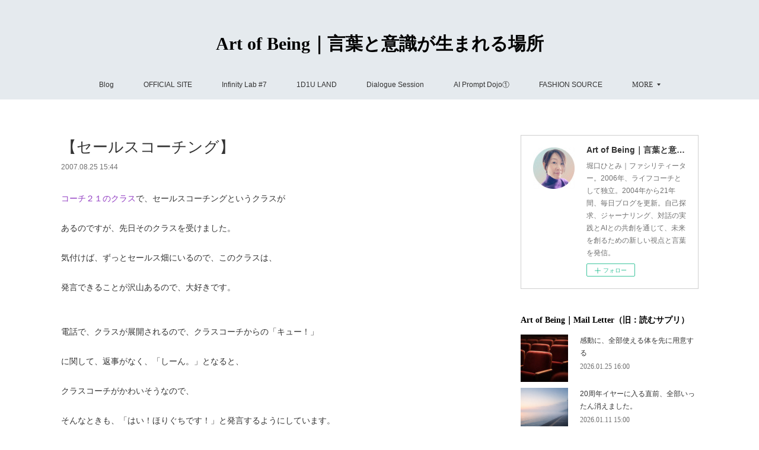

--- FILE ---
content_type: text/html; charset=utf-8
request_url: https://www.1d1u.life/posts/3934234
body_size: 12726
content:
<!doctype html>

            <html lang="ja" data-reactroot=""><head><meta charSet="UTF-8"/><meta http-equiv="X-UA-Compatible" content="IE=edge"/><meta name="viewport" content="width=device-width,user-scalable=no,initial-scale=1.0,minimum-scale=1.0,maximum-scale=1.0"/><title data-react-helmet="true">【セールスコーチング】 | Art of Being｜言葉と意識が生まれる場所</title><link data-react-helmet="true" rel="canonical" href="https://www.1d1u.life/posts/3934234/"/><meta name="description" content="コーチ２１のクラスで、セールスコーチングというクラスがあるのですが、先日そのクラスを受けました。気付けば、ずっとセールス畑にいるので、このクラスは、発言できることが沢山あるので、大好きです。電話で、ク"/><meta name="google-site-verification" content="gDxDoGXcpAQ3h2gleOpzkQpeStTfspfkQhTNkQ4ZWT8"/><meta property="fb:app_id" content="522776621188656"/><meta property="og:url" content="https://www.1d1u.life/posts/3934234"/><meta property="og:type" content="article"/><meta property="og:title" content="【セールスコーチング】"/><meta property="og:description" content="コーチ２１のクラスで、セールスコーチングというクラスがあるのですが、先日そのクラスを受けました。気付けば、ずっとセールス畑にいるので、このクラスは、発言できることが沢山あるので、大好きです。電話で、ク"/><meta property="og:image" content="https://cdn.amebaowndme.com/madrid-prd/madrid-web/images/sites/446469/4a90580240f9a92d7f4a5c037894faf0_afd2603ee94442b8889e3643c5716cf4.jpg"/><meta property="og:site_name" content="Art of Being｜言葉と意識が生まれる場所"/><meta property="og:locale" content="ja_JP"/><meta name="twitter:card" content="summary"/><meta name="twitter:site" content="@amebaownd"/><meta name="twitter:creator" content="@horiguchihitomi"/><meta name="twitter:title" content="【セールスコーチング】 | Art of Being｜言葉と意識が生まれる場所"/><meta name="twitter:description" content="コーチ２１のクラスで、セールスコーチングというクラスがあるのですが、先日そのクラスを受けました。気付けば、ずっとセールス畑にいるので、このクラスは、発言できることが沢山あるので、大好きです。電話で、ク"/><meta name="twitter:image" content="https://cdn.amebaowndme.com/madrid-prd/madrid-web/images/sites/446469/add3eac84c9cac3bf3db58ce9bddf4ff_d6c95e8174941e8d014773ac87f76070.jpg"/><meta name="twitter:app:id:iphone" content="911640835"/><meta name="twitter:app:url:iphone" content="amebaownd://public/sites/446469/posts/3934234"/><meta name="twitter:app:id:googleplay" content="jp.co.cyberagent.madrid"/><meta name="twitter:app:url:googleplay" content="amebaownd://public/sites/446469/posts/3934234"/><meta name="twitter:app:country" content="US"/><link rel="amphtml" href="https://amp.amebaownd.com/posts/3934234"/><link rel="alternate" type="application/rss+xml" title="Art of Being｜言葉と意識が生まれる場所" href="https://www.1d1u.life/rss.xml"/><link rel="alternate" type="application/atom+xml" title="Art of Being｜言葉と意識が生まれる場所" href="https://www.1d1u.life/atom.xml"/><link rel="sitemap" type="application/xml" title="Sitemap" href="/sitemap.xml"/><link href="https://static.amebaowndme.com/madrid-frontend/css/user.min-a66be375c.css" rel="stylesheet" type="text/css"/><link href="https://static.amebaowndme.com/madrid-frontend/css/vanilla/index.min-a66be375c.css" rel="stylesheet" type="text/css"/><link rel="icon" href="https://cdn.amebaowndme.com/madrid-prd/madrid-web/images/sites/446469/0150967d775bf7591ee42708b8cf958c_4992b038aec8c29412b7fb468af3caf8.png?width=32&amp;height=32"/><link rel="apple-touch-icon" href="https://cdn.amebaowndme.com/madrid-prd/madrid-web/images/sites/446469/0150967d775bf7591ee42708b8cf958c_4992b038aec8c29412b7fb468af3caf8.png?width=180&amp;height=180"/><style id="site-colors" charSet="UTF-8">.u-nav-clr {
  color: #333333;
}
.u-nav-bdr-clr {
  border-color: #333333;
}
.u-nav-bg-clr {
  background-color: #e5eaee;
}
.u-nav-bg-bdr-clr {
  border-color: #e5eaee;
}
.u-site-clr {
  color: #000000;
}
.u-base-bg-clr {
  background-color: #ffffff;
}
.u-btn-clr {
  color: #82871e;
}
.u-btn-clr:hover,
.u-btn-clr--active {
  color: rgba(130,135,30, 0.7);
}
.u-btn-clr--disabled,
.u-btn-clr:disabled {
  color: rgba(130,135,30, 0.5);
}
.u-btn-bdr-clr {
  border-color: #95a147;
}
.u-btn-bdr-clr:hover,
.u-btn-bdr-clr--active {
  border-color: rgba(149,161,71, 0.7);
}
.u-btn-bdr-clr--disabled,
.u-btn-bdr-clr:disabled {
  border-color: rgba(149,161,71, 0.5);
}
.u-btn-bg-clr {
  background-color: #95a147;
}
.u-btn-bg-clr:hover,
.u-btn-bg-clr--active {
  background-color: rgba(149,161,71, 0.7);
}
.u-btn-bg-clr--disabled,
.u-btn-bg-clr:disabled {
  background-color: rgba(149,161,71, 0.5);
}
.u-txt-clr {
  color: #333333;
}
.u-txt-clr--lv1 {
  color: rgba(51,51,51, 0.7);
}
.u-txt-clr--lv2 {
  color: rgba(51,51,51, 0.5);
}
.u-txt-clr--lv3 {
  color: rgba(51,51,51, 0.3);
}
.u-txt-bg-clr {
  background-color: #eaeaea;
}
.u-lnk-clr,
.u-clr-area a {
  color: #903ac2;
}
.u-lnk-clr:visited,
.u-clr-area a:visited {
  color: rgba(144,58,194, 0.7);
}
.u-lnk-clr:hover,
.u-clr-area a:hover {
  color: rgba(144,58,194, 0.5);
}
.u-ttl-blk-clr {
  color: #000000;
}
.u-ttl-blk-bdr-clr {
  border-color: #000000;
}
.u-ttl-blk-bdr-clr--lv1 {
  border-color: #cccccc;
}
.u-bdr-clr {
  border-color: #cfcfcf;
}
.u-acnt-bdr-clr {
  border-color: #333333;
}
.u-acnt-bg-clr {
  background-color: #333333;
}
body {
  background-color: #ffffff;
}
blockquote {
  color: rgba(51,51,51, 0.7);
  border-left-color: #cfcfcf;
};</style><style id="user-css" charSet="UTF-8">;</style><style media="screen and (max-width: 800px)" id="user-sp-css" charSet="UTF-8">;</style><script>
              (function(i,s,o,g,r,a,m){i['GoogleAnalyticsObject']=r;i[r]=i[r]||function(){
              (i[r].q=i[r].q||[]).push(arguments)},i[r].l=1*new Date();a=s.createElement(o),
              m=s.getElementsByTagName(o)[0];a.async=1;a.src=g;m.parentNode.insertBefore(a,m)
              })(window,document,'script','//www.google-analytics.com/analytics.js','ga');
            </script></head><body id="mdrd-a66be375c" class="u-txt-clr u-base-bg-clr theme-vanilla plan-premium hide-owndbar "><noscript><iframe src="//www.googletagmanager.com/ns.html?id=GTM-PXK9MM" height="0" width="0" style="display:none;visibility:hidden"></iframe></noscript><script>
            (function(w,d,s,l,i){w[l]=w[l]||[];w[l].push({'gtm.start':
            new Date().getTime(),event:'gtm.js'});var f=d.getElementsByTagName(s)[0],
            j=d.createElement(s),dl=l!='dataLayer'?'&l='+l:'';j.async=true;j.src=
            '//www.googletagmanager.com/gtm.js?id='+i+dl;f.parentNode.insertBefore(j,f);
            })(window,document, 'script', 'dataLayer', 'GTM-PXK9MM');
            </script><div id="content"><div class="page " data-reactroot=""><div class="page__outer"><div class="page__inner u-base-bg-clr"><header class="page__header header u-nav-bg-clr u-nav-bdr-clr"><div class="header__inner"><div class="header__site-info site-info"><div class="site-info__logo"><div><img alt=""/></div></div><p class="site-info__name"><a href="/" class="u-site-clr u-font">Art of Being｜言葉と意識が生まれる場所</a></p><p class="site-info__description u-txt-clr u-txt-clr--lv">堀口ひとみ｜ファシリティーター。2006年、ライフコーチとして独立。2004年から21年間、毎日ブログを更新。自己探求、ジャーナリング、対話の実践とAIとの共創を通じて、未来を創るための新しい視点と言葉を発信。</p></div><nav role="navigation" class="header__nav global-nav js-nav-overflow-criterion is-invisible"><ul class="global-nav__list u-nav-bg-clr u-nav-bdr-clr "><li class="global-nav__item u-nav-bdr-clr js-nav-item " data-item-title="Blog" data-item-page-id="1734816" data-item-url-path="./"><a target="" class="u-nav-clr u-acnt-bdr-clr" href="/">Blog</a></li><li class="global-nav__item u-nav-bdr-clr js-nav-item " data-item-title="OFFICIAL SITE" data-item-page-id="0" data-item-url-path="http://www.pearl-plus.com/"><a href="http://www.pearl-plus.com/" target="_blank" class="u-nav-clr u-acnt-bdr-clr">OFFICIAL SITE</a></li><li class="global-nav__item u-nav-bdr-clr js-nav-item " data-item-title="Infinity Lab #7" data-item-page-id="9432599" data-item-url-path="./pages/9432599/page_202512091823"><a target="" class="u-nav-clr u-acnt-bdr-clr" href="/pages/9432599/page_202512091823">Infinity Lab #7</a></li><li class="global-nav__item u-nav-bdr-clr js-nav-item " data-item-title="1D1U LAND" data-item-page-id="9447011" data-item-url-path="./pages/9447011/page_202512142328"><a target="" class="u-nav-clr u-acnt-bdr-clr" href="/pages/9447011/page_202512142328">1D1U LAND</a></li><li class="global-nav__item u-nav-bdr-clr js-nav-item " data-item-title="Dialogue Session" data-item-page-id="9436866" data-item-url-path="./pages/9436866/page_202512111012"><a target="" class="u-nav-clr u-acnt-bdr-clr" href="/pages/9436866/page_202512111012">Dialogue Session</a></li><li class="global-nav__item u-nav-bdr-clr js-nav-item " data-item-title="AI Prompt Dojo①" data-item-page-id="0" data-item-url-path="https://www.pearl-plus.com/pages/9326592/page_202510231156"><a href="https://www.pearl-plus.com/pages/9326592/page_202510231156" target="_blank" class="u-nav-clr u-acnt-bdr-clr">AI Prompt Dojo①</a></li><li class="global-nav__item u-nav-bdr-clr js-nav-item " data-item-title="FASHION SOURCE" data-item-page-id="0" data-item-url-path="https://fashion-source.themedia.jp/"><a href="https://fashion-source.themedia.jp/" target="_blank" class="u-nav-clr u-acnt-bdr-clr">FASHION SOURCE</a></li><li class="global-nav__item u-nav-bdr-clr js-nav-item " data-item-title="PROFILE" data-item-page-id="0" data-item-url-path="https://www.pearl-plus.com/pages/2569882/static"><a href="https://www.pearl-plus.com/pages/2569882/static" target="_blank" class="u-nav-clr u-acnt-bdr-clr">PROFILE</a></li><li class="global-nav__item u-nav-bdr-clr js-nav-item " data-item-title="Art-T &amp; Things 👕" data-item-page-id="0" data-item-url-path="https://www.etsy.com/jp/shop/ArtTandThings"><a href="https://www.etsy.com/jp/shop/ArtTandThings" target="_blank" class="u-nav-clr u-acnt-bdr-clr">Art-T &amp; Things 👕</a></li><li class="global-nav__item u-nav-bdr-clr js-nav-item " data-item-title="📩" data-item-page-id="0" data-item-url-path="https://www.mshonin.com/form/?id=160176584"><a href="https://www.mshonin.com/form/?id=160176584" target="" class="u-nav-clr u-acnt-bdr-clr">📩</a></li></ul></nav><div class="header__icon header-icon"><span class="header-icon__item u-nav-bdr-clr"></span><span class="header-icon__item u-nav-bdr-clr"></span></div></div></header><div class="page__container page-container"><div class="page-container-inner"><div class="page-container__main"><div class="page__main--outer"><div role="main" class="page__main page__main--blog-detail"><div class="section"><div class="blog-article-outer"><article class="blog-article"><div class="blog-article__inner"><div class="blog-article__header"><div class="blog-article__title blog-title"><h1 class="blog-title__text u-txt-clr">【セールスコーチング】</h1></div><time class="blog-article__date u-txt-clr u-txt-clr--lv1" dateTime="2007-08-25T15:44:37Z">2007.08.25 15:44</time></div><div class="blog-article__content"><div class="blog-article__body blog-body"><div class="blog-body__item"><div class="blog-body__text u-txt-clr u-clr-area" data-block-type="text"><div><a class="u-lnk-clr u-txt-clr--lv1 u-bdr-clr" href="http://www.coach.co.jp/index.html">コーチ２１のクラス</a>で、セールスコーチングというクラスが<br><br>あるのですが、先日そのクラスを受けました。<br><br>気付けば、ずっとセールス畑にいるので、このクラスは、<br><br>発言できることが沢山あるので、大好きです。<br><br><br>電話で、クラスが展開されるので、クラスコーチからの「キュー！」<br><br>に関して、返事がなく、「しーん。」となると、<br><br>クラスコーチがかわいそうなので、<br><br>そんなときも、「はい！ほりぐちです！」と発言するようにしています。<br><br><br>電話でのクラスは、傾聴する。ということにとても注意を<br><br>払うので、それだけでも勉強になるんですよ。<br><br><br>そして、クラスでは、人の発言に関して、どう思ったか？<br><br>という質問がくるので、いつも感じたことを発表しなくてはならない<br><br>という状況が、段々慣れてきて、常に意見が言えるようにも<br><br>なってくるんですよ。<br><br><br><br>そのクラスで、そうだな！と思ったことがあったのですが、<br><br>それは、「売って来い！」といわれている人たちほど、<br><br>売れていないという話でした。なるほどね、と思いました。<br><br><br>私が、発行しているカリスマ販売員メールセミナーがあるのですが、<br><br>その第１話は、「目標を立てなくても、売れてしまう方法。」<br><br>という話を書いています。<br><br>そのなかに、私のセールスをするときの視点が書いてあるので、<br><br>読みたい方は、こちらからご登録できます⇒　<a class="u-lnk-clr u-txt-clr--lv1 u-bdr-clr" href="http://apparel-mgr.com">アパレルＨＰ</a><br><br>ちょっと、その話とは、また別なのですが、<br><br>私自身、アパレル時代、セールスを上げていこうと考えて、<br><br>一番何をしたかというと・・・・<br><br><br><br>『肩の力を抜いた。』　デス。<br><br><br>いつも、考えていました。<br><br><br>どうやって、肩の力を抜くのか？<br><br><br>そのことについては、また次回に。<br><br><br>今日は、この質問はいかがでしょうか？<br><br>過去１０年間で、他人、人生に対するあなたの態度は、<br>どのように、変化しましたか？</div></div></div></div></div><div class="blog-article__footer"><div class="reblog-btn-outer"><div class="reblog-btn-body"><button class="reblog-btn"><span class="reblog-btn__inner"><span class="icon icon--reblog2"></span></span></button></div></div></div></div><div class="complementary-outer complementary-outer--slot2"><div class="complementary complementary--shareButton "><div class="block-type--shareButton"><div class="share share--circle share--circle-3"><button class="share__btn--facebook share__btn share__btn--circle"><span aria-hidden="true" class="icon--facebook icon"></span></button><button class="share__btn--twitter share__btn share__btn--circle"><span aria-hidden="true" class="icon--twitter icon"></span></button></div></div></div></div><div class="blog-article__comment"><div class="comment-list js-comment-list"><div><p class="comment-count u-txt-clr u-txt-clr--lv2"><span>0</span>コメント</p><ul><li class="comment-list__item comment-item js-comment-form"><div class="comment-item__body"><form class="comment-item__form u-bdr-clr "><div class="comment-item__form-head"><textarea type="text" id="post-comment" maxLength="1100" placeholder="コメントする..." class="comment-item__input"></textarea></div><div class="comment-item__form-foot"><p class="comment-item__count-outer"><span class="comment-item__count ">1000</span> / 1000</p><button type="submit" disabled="" class="comment-item__submit">投稿</button></div></form></div></li></ul></div></div></div><div class="complementary-outer complementary-outer--slot3"><div class="complementary complementary--postPrevNext "><div class="block-type--postPrevNext"><div class="pager pager--type1"><ul class="pager__list"><li class="pager__item pager__item--prev "><a class="pager__item-inner u-bdr-clr" href="/posts/3934235"><time class="pager__date u-txt-clr" dateTime="2007-08-27T13:59:51Z">2007.08.27 13:59</time><div><span class="pager__description u-txt-clr">【どこまでも前向き。】</span></div><span aria-hidden="true" class="pager__icon icon icon--disclosure-l4  u-txt-clr"></span></a></li><li class="pager__item pager__item--next "><a class="pager__item-inner u-bdr-clr" href="/posts/3934233"><time class="pager__date u-txt-clr" dateTime="2007-08-24T17:46:55Z">2007.08.24 17:46</time><div><span class="pager__description u-txt-clr">【親に出来ること。】</span></div><span aria-hidden="true" class="pager__icon icon icon--disclosure-r4  u-txt-clr"></span></a></li></ul></div></div></div><div class="complementary complementary--relatedPosts "><div class="block-type--relatedPosts"></div></div></div><div class="pswp" tabindex="-1" role="dialog" aria-hidden="true"><div class="pswp__bg"></div><div class="pswp__scroll-wrap"><div class="pswp__container"><div class="pswp__item"></div><div class="pswp__item"></div><div class="pswp__item"></div></div><div class="pswp__ui pswp__ui--hidden"><div class="pswp__top-bar"><div class="pswp__counter"></div><button class="pswp__button pswp__button--close" title="Close (Esc)"></button><button class="pswp__button pswp__button--share" title="Share"></button><button class="pswp__button pswp__button--fs" title="Toggle fullscreen"></button><button class="pswp__button pswp__button--zoom" title="Zoom in/out"></button><div class="pswp__preloader"><div class="pswp__preloader__icn"><div class="pswp__preloader__cut"><div class="pswp__preloader__donut"></div></div></div></div></div><div class="pswp__share-modal pswp__share-modal--hidden pswp__single-tap"><div class="pswp__share-tooltip"></div></div><div class="pswp__button pswp__button--close pswp__close"><span class="pswp__close__item pswp__close"></span><span class="pswp__close__item pswp__close"></span></div><div class="pswp__bottom-bar"><button class="pswp__button pswp__button--arrow--left js-lightbox-arrow" title="Previous (arrow left)"></button><button class="pswp__button pswp__button--arrow--right js-lightbox-arrow" title="Next (arrow right)"></button></div><div class=""><div class="pswp__caption"><div class="pswp__caption"></div><div class="pswp__caption__link"><a class="js-link"></a></div></div></div></div></div></div></article></div></div></div></div></div><aside class="page-container__side page-container__side--east"><div class="complementary-outer complementary-outer--slot11"><div class="complementary complementary--siteFollow complementary--sidebar"><div class="block-type--siteFollow"><div class="site-follow u-bdr-clr"><div class="site-follow__img"><div><img alt=""/></div></div><div class="site-follow__body"><p class="site-follow__title u-txt-clr"><span class="site-follow__title-inner ">Art of Being｜言葉と意識が生まれる場所</span></p><p class="site-follow__text u-txt-clr u-txt-clr--lv1">堀口ひとみ｜ファシリティーター。2006年、ライフコーチとして独立。2004年から21年間、毎日ブログを更新。自己探求、ジャーナリング、対話の実践とAIとの共創を通じて、未来を創るための新しい視点と言葉を発信。</p><div class="site-follow__btn-outer"><button class="site-follow__btn site-follow__btn--yet"><div class="site-follow__btn-text"><span aria-hidden="true" class="site-follow__icon icon icon--plus"></span>フォロー</div></button></div></div></div></div></div><div class="complementary complementary--post complementary--sidebar"><div class="block-type--post"><div class=""><div><h4 class="complementary__heading u-ttl-blk-clr u-font">Art of Being｜Mail Letter（旧：読むサプリ）</h4></div><div class="blog-list blog-list--summary blog-list--sidebarm blog-list--recent"></div></div></div></div><div class="complementary complementary--text complementary--sidebar"><div class="block-type--text"><div style="position:relative" class="block__outer block__outer--base u-clr-area"><div style="position:relative" class="block"><div style="position:relative" class="block__inner"><div class="block-txt txt txt--s u-txt-clr"><h3 style="text-align: center;">傾聴力・自叙伝・絵本<br>📕Kindle出版</h3><p style="text-align: center;"><a class="u-lnk-clr" target="_blank" href="https://amzn.to/43QIwgw"><b>Amazon 著者ページへ</b></a></p></div></div></div></div></div></div><div class="complementary complementary--image complementary--sidebar"><div class="block-type--image"><div class="img img__item--center img__item--fit"><div><img alt=""/></div></div></div></div><div class="complementary complementary--postsCategory complementary--sidebar"><div class="block-type--postsCategory"></div></div><div class="complementary complementary--keywordSearch complementary--sidebar"><div class="block-type--keywordSearch"><div class="block-type--keyword-search"><div class="keyword-search u-bdr-clr"><form action="" name="keywordSearchForm0" novalidate=""><label for="keyword-search-0" aria-hidden="true" class="keyword-search__icon icon icon--search3"></label><input type="search" id="keyword-search-0" placeholder="キーワードを入力" name="keyword" maxLength="100" class="keyword-search__input"/></form></div></div></div></div><div class="complementary complementary--button complementary--sidebar"><div class="block-type--button"><div class="btn btn--center"><a target="_self" class="btn__item u-btn-bdr-clr u-btn-clr u-font btn__item--m" href="https://www.mshonin.com/form/?id=160176584">お問い合わせ</a></div></div></div><div class="complementary complementary--postsArchive complementary--sidebar"><div class="block-type--postsArchive"></div></div><div class="pswp" tabindex="-1" role="dialog" aria-hidden="true"><div class="pswp__bg"></div><div class="pswp__scroll-wrap"><div class="pswp__container"><div class="pswp__item"></div><div class="pswp__item"></div><div class="pswp__item"></div></div><div class="pswp__ui pswp__ui--hidden"><div class="pswp__top-bar"><div class="pswp__counter"></div><button class="pswp__button pswp__button--close" title="Close (Esc)"></button><button class="pswp__button pswp__button--share" title="Share"></button><button class="pswp__button pswp__button--fs" title="Toggle fullscreen"></button><button class="pswp__button pswp__button--zoom" title="Zoom in/out"></button><div class="pswp__preloader"><div class="pswp__preloader__icn"><div class="pswp__preloader__cut"><div class="pswp__preloader__donut"></div></div></div></div></div><div class="pswp__share-modal pswp__share-modal--hidden pswp__single-tap"><div class="pswp__share-tooltip"></div></div><div class="pswp__button pswp__button--close pswp__close"><span class="pswp__close__item pswp__close"></span><span class="pswp__close__item pswp__close"></span></div><div class="pswp__bottom-bar"><button class="pswp__button pswp__button--arrow--left js-lightbox-arrow" title="Previous (arrow left)"></button><button class="pswp__button pswp__button--arrow--right js-lightbox-arrow" title="Next (arrow right)"></button></div><div class=""><div class="pswp__caption"><div class="pswp__caption"></div><div class="pswp__caption__link"><a class="js-link"></a></div></div></div></div></div></div></div></aside></div></div><footer role="contentinfo" class="page__footer footer" style="opacity:1 !important;visibility:visible !important;text-indent:0 !important;overflow:visible !important;position:static !important"><div class="footer__inner u-bdr-clr footer--pagetop" style="opacity:1 !important;visibility:visible !important;text-indent:0 !important;overflow:visible !important;display:block !important;transform:none !important"><p class="pagetop"><a href="#" class="pagetop__link u-bdr-clr">Page Top</a></p><div class="footer__item u-bdr-clr" style="opacity:1 !important;visibility:visible !important;text-indent:0 !important;overflow:visible !important;display:block !important;transform:none !important"><p class="footer__copyright u-font"><small class="u-txt-clr u-txt-clr--lv2 u-font" style="color:rgba(51,51,51, 0.5) !important">Copyright©Pearl Plus, Ltd. All Rights Reserved.</small></p></div></div></footer></div></div><div class="toast"></div></div></div><script charSet="UTF-8">window.mdrdEnv="prd";</script><script charSet="UTF-8">window.INITIAL_STATE={"authenticate":{"authCheckCompleted":false,"isAuthorized":false},"blogPostReblogs":{},"category":{},"currentSite":{"fetching":false,"status":null,"site":{}},"shopCategory":{},"categories":{},"notifications":{},"page":{},"paginationTitle":{},"postArchives":{},"postComments":{"3934234":{"data":[],"pagination":{"total":0,"offset":0,"limit":3,"cursors":{"after":"","before":""}},"fetching":false},"submitting":false,"postStatus":null},"postDetail":{"postDetail-blogPostId:3934234":{"fetching":false,"loaded":true,"meta":{"code":200},"data":{"id":"3934234","userId":"575503","siteId":"446469","status":"publish","title":"【セールスコーチング】","contents":[{"type":"text","format":"html","value":"\u003Cdiv\u003E\u003Ca href=\"http:\u002F\u002Fwww.coach.co.jp\u002Findex.html\" class=\"u-lnk-clr u-txt-clr--lv1 u-bdr-clr\"\u003Eコーチ２１のクラス\u003C\u002Fa\u003Eで、セールスコーチングというクラスが\u003Cbr\u002F\u003E\u003Cbr\u002F\u003Eあるのですが、先日そのクラスを受けました。\u003Cbr\u002F\u003E\u003Cbr\u002F\u003E気付けば、ずっとセールス畑にいるので、このクラスは、\u003Cbr\u002F\u003E\u003Cbr\u002F\u003E発言できることが沢山あるので、大好きです。\u003Cbr\u002F\u003E\u003Cbr\u002F\u003E\u003Cbr\u002F\u003E電話で、クラスが展開されるので、クラスコーチからの「キュー！」\u003Cbr\u002F\u003E\u003Cbr\u002F\u003Eに関して、返事がなく、「しーん。」となると、\u003Cbr\u002F\u003E\u003Cbr\u002F\u003Eクラスコーチがかわいそうなので、\u003Cbr\u002F\u003E\u003Cbr\u002F\u003Eそんなときも、「はい！ほりぐちです！」と発言するようにしています。\u003Cbr\u002F\u003E\u003Cbr\u002F\u003E\u003Cbr\u002F\u003E電話でのクラスは、傾聴する。ということにとても注意を\u003Cbr\u002F\u003E\u003Cbr\u002F\u003E払うので、それだけでも勉強になるんですよ。\u003Cbr\u002F\u003E\u003Cbr\u002F\u003E\u003Cbr\u002F\u003Eそして、クラスでは、人の発言に関して、どう思ったか？\u003Cbr\u002F\u003E\u003Cbr\u002F\u003Eという質問がくるので、いつも感じたことを発表しなくてはならない\u003Cbr\u002F\u003E\u003Cbr\u002F\u003Eという状況が、段々慣れてきて、常に意見が言えるようにも\u003Cbr\u002F\u003E\u003Cbr\u002F\u003Eなってくるんですよ。\u003Cbr\u002F\u003E\u003Cbr\u002F\u003E\u003Cbr\u002F\u003E\u003Cbr\u002F\u003Eそのクラスで、そうだな！と思ったことがあったのですが、\u003Cbr\u002F\u003E\u003Cbr\u002F\u003Eそれは、「売って来い！」といわれている人たちほど、\u003Cbr\u002F\u003E\u003Cbr\u002F\u003E売れていないという話でした。なるほどね、と思いました。\u003Cbr\u002F\u003E\u003Cbr\u002F\u003E\u003Cbr\u002F\u003E私が、発行しているカリスマ販売員メールセミナーがあるのですが、\u003Cbr\u002F\u003E\u003Cbr\u002F\u003Eその第１話は、「目標を立てなくても、売れてしまう方法。」\u003Cbr\u002F\u003E\u003Cbr\u002F\u003Eという話を書いています。\u003Cbr\u002F\u003E\u003Cbr\u002F\u003Eそのなかに、私のセールスをするときの視点が書いてあるので、\u003Cbr\u002F\u003E\u003Cbr\u002F\u003E読みたい方は、こちらからご登録できます⇒　\u003Ca href=\"http:\u002F\u002Fapparel-mgr.com\" class=\"u-lnk-clr u-txt-clr--lv1 u-bdr-clr\"\u003EアパレルＨＰ\u003C\u002Fa\u003E\u003Cbr\u002F\u003E\u003Cbr\u002F\u003Eちょっと、その話とは、また別なのですが、\u003Cbr\u002F\u003E\u003Cbr\u002F\u003E私自身、アパレル時代、セールスを上げていこうと考えて、\u003Cbr\u002F\u003E\u003Cbr\u002F\u003E一番何をしたかというと・・・・\u003Cbr\u002F\u003E\u003Cbr\u002F\u003E\u003Cbr\u002F\u003E\u003Cbr\u002F\u003E『肩の力を抜いた。』　デス。\u003Cbr\u002F\u003E\u003Cbr\u002F\u003E\u003Cbr\u002F\u003Eいつも、考えていました。\u003Cbr\u002F\u003E\u003Cbr\u002F\u003E\u003Cbr\u002F\u003Eどうやって、肩の力を抜くのか？\u003Cbr\u002F\u003E\u003Cbr\u002F\u003E\u003Cbr\u002F\u003Eそのことについては、また次回に。\u003Cbr\u002F\u003E\u003Cbr\u002F\u003E\u003Cbr\u002F\u003E今日は、この質問はいかがでしょうか？\u003Cbr\u002F\u003E\u003Cbr\u002F\u003E過去１０年間で、他人、人生に対するあなたの態度は、\u003Cbr\u002F\u003Eどのように、変化しましたか？\u003C\u002Fdiv\u003E"}],"urlPath":"","publishedUrl":"https:\u002F\u002Fwww.1d1u.life\u002Fposts\u002F3934234","ogpDescription":"","ogpImageUrl":"","contentFiltered":"","viewCount":0,"commentCount":0,"reblogCount":0,"prevBlogPost":{"id":"3934235","title":"【どこまでも前向き。】","summary":"料理を作ることを仕事にしている妹なのですが、どうやら、かなりの勢いで、作る前に、色々な本、ネットを調べて、研究し、下調べ、練習十分で臨んだ麻婆豆腐に、砂糖入れるところを、塩を入れてしまい、どうにか、ごまかして、味を調節したらしいのですが、いまいちだったようで･･･。この、がっかりな話を明るくする方法はある？と、メールがきました。んんん。返事しました。「塩入れたら、どんな味がした？それ知れたんじゃないですか？　　　　　　　　　　　　　　　　かなり、貴重な体験だね。」と。また、返事が来ました。「あの、塩辛さといったらなかった。　　　　　　　　　　　　失敗は、成功のもとってことだね。」やはり、行動することで、失敗もするだろうけれど、行動しないと、その経験さえ味わえないわけですから、やっぱり、行動することは、大事ですね。失敗は、成功のもとだから、失敗は絶対にないと思っています。行動することに意義がある。今日は、この質問は、いかがでしょうか？迷ったときは、誰に相談をしますか？んん、私は、やっぱりメンターが頼りになります！","imageUrl":"","publishedAt":"2007-08-27T13:59:51Z"},"nextBlogPost":{"id":"3934233","title":"【親に出来ること。】","summary":"今日は、濃すぎました。コーチングを、こんなに、1日で出来るだろうか？という挑戦もあり、やってみたのですが、出来ました。それも全部物凄い濃い内容で、私も興奮状態です？！最後の恋愛コーチングは、深かったです。さて、先日ＨＰの作成を依頼された、友人のひでみさんのお父様のＨＰができたので、ひでみさんに、連絡したところ、メール来ました。..............................................................きゃ～～～～～～～～！！！！！！すばらしい！！！すばらし～～～～～～～～～～～～きゃ～～～～～～～～～～～～～～～！朝になったら、すぐに父に知らせますね！！！びっくりする！！！喜ぶ顔が見える！！！ありがとうございます！！！WOWOWOWOWOWOW!そして今日連絡しますね！ありがとうございます！！！にしうちひでみ ..............................................................とっても喜んでいただけた模様でした。こころからうれしかったです！！！これは、何よりもっと深いところで、実は感謝されたのです。ＨＰを作るに当たって、お父様がどうしたいのか？聞いていくということが、大事なことだったと言っていらっしゃいました。やはり、家族という、一番近いのに、うわべだけの会話で、実は、本当の感情が出ると、怒ってしまったりするから、いちばん本音を押し殺してしまっている関係であることも多い。そこを、一つの作品をとおして、一緒に完成へと向けて歩んでいる。ということで、絆が深まったとおっしゃっていました。思いもかけない展開。コーチングをとおしてもそうですが、色々な問題を解決していく中で、家族の関係も良くなったという人が沢山いらっしゃいます。家族、リーダーシップ、チームビルディングなど、共通することは、コミュニケーションのことですね。やはり、それを解決していく使命が自分にあるのだと思います。今日は、この質問はいかがでしょうか？あなたが、ご両親にできることは、何ですか？■今日のヒプコーチ検証の模様","imageUrl":"","publishedAt":"2007-08-24T17:46:55Z"},"rebloggedPost":false,"blogCategories":[],"user":{"id":"575503","nickname":"Hitomi","description":"","official":false,"photoUrl":"https:\u002F\u002Fprofile-api.ameba.jp\u002Fv2\u002Fas\u002F7aed45e7bc466dd82c7b80e9b5caf6ef3aa1de2c\u002FprofileImage?cat=300","followingCount":1,"createdAt":"2018-02-08T01:29:52Z","updatedAt":"2026-01-28T07:00:59Z"},"updateUser":{"id":"575503","nickname":"Hitomi","description":"","official":false,"photoUrl":"https:\u002F\u002Fprofile-api.ameba.jp\u002Fv2\u002Fas\u002F7aed45e7bc466dd82c7b80e9b5caf6ef3aa1de2c\u002FprofileImage?cat=300","followingCount":1,"createdAt":"2018-02-08T01:29:52Z","updatedAt":"2026-01-28T07:00:59Z"},"comments":{"pagination":{"total":0,"offset":0,"limit":3,"cursors":{"after":"","before":""}},"data":[]},"publishedAt":"2007-08-25T15:44:37Z","createdAt":"2018-03-27T02:31:50Z","updatedAt":"2018-03-27T02:31:50Z","version":1}}},"postList":{},"shopList":{},"shopItemDetail":{},"pureAd":{},"keywordSearch":{},"proxyFrame":{"loaded":false},"relatedPostList":{},"route":{"route":{"path":"\u002Fposts\u002F:blog_post_id","component":function Connect(props, context) {
        _classCallCheck(this, Connect);

        var _this = _possibleConstructorReturn(this, _Component.call(this, props, context));

        _this.version = version;
        _this.store = props.store || context.store;

        (0, _invariant2["default"])(_this.store, 'Could not find "store" in either the context or ' + ('props of "' + connectDisplayName + '". ') + 'Either wrap the root component in a <Provider>, ' + ('or explicitly pass "store" as a prop to "' + connectDisplayName + '".'));

        var storeState = _this.store.getState();
        _this.state = { storeState: storeState };
        _this.clearCache();
        return _this;
      },"route":{"id":"0","type":"blog_post_detail","idForType":"0","title":"","urlPath":"\u002Fposts\u002F:blog_post_id","isHomePage":false}},"params":{"blog_post_id":"3934234"},"location":{"pathname":"\u002Fposts\u002F3934234","search":"","hash":"","action":"POP","key":"e1eibw","query":{}}},"siteConfig":{"tagline":"堀口ひとみ｜ファシリティーター。2006年、ライフコーチとして独立。2004年から21年間、毎日ブログを更新。自己探求、ジャーナリング、対話の実践とAIとの共創を通じて、未来を創るための新しい視点と言葉を発信。","title":"Art of Being｜言葉と意識が生まれる場所","copyright":"Copyright©Pearl Plus, Ltd. All Rights Reserved.","iconUrl":"https:\u002F\u002Fcdn.amebaowndme.com\u002Fmadrid-prd\u002Fmadrid-web\u002Fimages\u002Fsites\u002F446469\u002Faf48b10fda102148537e67a74c8b27ea_22a491d24217f43832ba7dd2cdef6bef.jpg","logoUrl":"https:\u002F\u002Fcdn.amebaowndme.com\u002Fmadrid-prd\u002Fmadrid-web\u002Fimages\u002Fsites\u002F446469\u002F79d632d81628d661f748598f9676f372_f0b673924314681cb4765de2e3723a6f.jpg","coverImageUrl":"https:\u002F\u002Fcdn.amebaowndme.com\u002Fmadrid-prd\u002Fmadrid-web\u002Fimages\u002Fsites\u002F446469\u002Fadd3eac84c9cac3bf3db58ce9bddf4ff_d6c95e8174941e8d014773ac87f76070.jpg","homePageId":"1734816","siteId":"446469","siteCategoryIds":[386,413,418],"themeId":"16","theme":"vanilla","shopId":"","openedShop":false,"shop":{"law":{"userType":"","corporateName":"","firstName":"","lastName":"","zipCode":"","prefecture":"","address":"","telNo":"","aboutContact":"","aboutPrice":"","aboutPay":"","aboutService":"","aboutReturn":""},"privacyPolicy":{"operator":"","contact":"","collectAndUse":"","restrictionToThirdParties":"","supervision":"","disclosure":"","cookie":""}},"user":{"id":"575503","nickname":"Hitomi","photoUrl":"","createdAt":"2018-02-08T01:29:52Z","updatedAt":"2026-01-28T07:00:59Z"},"commentApproval":"accept","plan":{"id":"6","name":"premium-annual","ownd_header":true,"powered_by":true,"pure_ads":true},"verifiedType":"general","navigations":[{"title":"Blog","urlPath":".\u002F","target":"_self","pageId":"1734816"},{"title":"OFFICIAL SITE","urlPath":"http:\u002F\u002Fwww.pearl-plus.com\u002F","target":"_blank","pageId":"0"},{"title":"Infinity Lab #7","urlPath":".\u002Fpages\u002F9432599\u002Fpage_202512091823","target":"_self","pageId":"9432599"},{"title":"1D1U LAND","urlPath":".\u002Fpages\u002F9447011\u002Fpage_202512142328","target":"_self","pageId":"9447011"},{"title":"Dialogue Session","urlPath":".\u002Fpages\u002F9436866\u002Fpage_202512111012","target":"_self","pageId":"9436866"},{"title":"AI Prompt Dojo①","urlPath":"https:\u002F\u002Fwww.pearl-plus.com\u002Fpages\u002F9326592\u002Fpage_202510231156","target":"_blank","pageId":"0"},{"title":"FASHION SOURCE","urlPath":"https:\u002F\u002Ffashion-source.themedia.jp\u002F","target":"_blank","pageId":"0"},{"title":"PROFILE","urlPath":"https:\u002F\u002Fwww.pearl-plus.com\u002Fpages\u002F2569882\u002Fstatic","target":"_blank","pageId":"0"},{"title":"Art-T & Things 👕","urlPath":"https:\u002F\u002Fwww.etsy.com\u002Fjp\u002Fshop\u002FArtTandThings","target":"_blank","pageId":"0"},{"title":"📩","urlPath":"https:\u002F\u002Fwww.mshonin.com\u002Fform\u002F?id=160176584","target":"_self","pageId":"0"}],"routings":[{"id":"0","type":"blog","idForType":"0","title":"","urlPath":"\u002Fposts\u002Fpage\u002F:page_num","isHomePage":false},{"id":"0","type":"blog_post_archive","idForType":"0","title":"","urlPath":"\u002Fposts\u002Farchives\u002F:yyyy\u002F:mm","isHomePage":false},{"id":"0","type":"blog_post_archive","idForType":"0","title":"","urlPath":"\u002Fposts\u002Farchives\u002F:yyyy\u002F:mm\u002Fpage\u002F:page_num","isHomePage":false},{"id":"0","type":"blog_post_category","idForType":"0","title":"","urlPath":"\u002Fposts\u002Fcategories\u002F:category_id","isHomePage":false},{"id":"0","type":"blog_post_category","idForType":"0","title":"","urlPath":"\u002Fposts\u002Fcategories\u002F:category_id\u002Fpage\u002F:page_num","isHomePage":false},{"id":"0","type":"author","idForType":"0","title":"","urlPath":"\u002Fauthors\u002F:user_id","isHomePage":false},{"id":"0","type":"author","idForType":"0","title":"","urlPath":"\u002Fauthors\u002F:user_id\u002Fpage\u002F:page_num","isHomePage":false},{"id":"0","type":"blog_post_category","idForType":"0","title":"","urlPath":"\u002Fposts\u002Fcategory\u002F:category_id","isHomePage":false},{"id":"0","type":"blog_post_category","idForType":"0","title":"","urlPath":"\u002Fposts\u002Fcategory\u002F:category_id\u002Fpage\u002F:page_num","isHomePage":false},{"id":"0","type":"blog_post_detail","idForType":"0","title":"","urlPath":"\u002Fposts\u002F:blog_post_id","isHomePage":false},{"id":"0","type":"keywordSearch","idForType":"0","title":"","urlPath":"\u002Fsearch\u002Fq\u002F:query","isHomePage":false},{"id":"0","type":"keywordSearch","idForType":"0","title":"","urlPath":"\u002Fsearch\u002Fq\u002F:query\u002Fpage\u002F:page_num","isHomePage":false},{"id":"9447011","type":"static","idForType":"0","title":"1D1U LAND","urlPath":"\u002Fpages\u002F9447011\u002F","isHomePage":false},{"id":"9447011","type":"static","idForType":"0","title":"1D1U LAND","urlPath":"\u002Fpages\u002F9447011\u002F:url_path","isHomePage":false},{"id":"9439250","type":"static","idForType":"0","title":"1D1U Camp","urlPath":"\u002Fpages\u002F9439250\u002F","isHomePage":false},{"id":"9439250","type":"static","idForType":"0","title":"1D1U Camp","urlPath":"\u002Fpages\u002F9439250\u002F:url_path","isHomePage":false},{"id":"9436901","type":"static","idForType":"0","title":"Mail letter","urlPath":"\u002Fpages\u002F9436901\u002F","isHomePage":false},{"id":"9436901","type":"static","idForType":"0","title":"Mail letter","urlPath":"\u002Fpages\u002F9436901\u002F:url_path","isHomePage":false},{"id":"9436897","type":"static","idForType":"0","title":"Profile","urlPath":"\u002Fpages\u002F9436897\u002F","isHomePage":false},{"id":"9436897","type":"static","idForType":"0","title":"Profile","urlPath":"\u002Fpages\u002F9436897\u002F:url_path","isHomePage":false},{"id":"9436879","type":"static","idForType":"0","title":"AI Prompt Dojo","urlPath":"\u002Fpages\u002F9436879\u002F","isHomePage":false},{"id":"9436879","type":"static","idForType":"0","title":"AI Prompt Dojo","urlPath":"\u002Fpages\u002F9436879\u002F:url_path","isHomePage":false},{"id":"9436866","type":"static","idForType":"0","title":"Dialogue Session","urlPath":"\u002Fpages\u002F9436866\u002F","isHomePage":false},{"id":"9436866","type":"static","idForType":"0","title":"Dialogue Session","urlPath":"\u002Fpages\u002F9436866\u002F:url_path","isHomePage":false},{"id":"9432599","type":"static","idForType":"0","title":"Infinity Lab #7","urlPath":"\u002Fpages\u002F9432599\u002F","isHomePage":false},{"id":"9432599","type":"static","idForType":"0","title":"Infinity Lab #7","urlPath":"\u002Fpages\u002F9432599\u002F:url_path","isHomePage":false},{"id":"2356812","type":"static","idForType":"0","title":"ページ","urlPath":"\u002Fpages\u002F2356812\u002F","isHomePage":false},{"id":"2356812","type":"static","idForType":"0","title":"ページ","urlPath":"\u002Fpages\u002F2356812\u002F:url_path","isHomePage":false},{"id":"1880176","type":"static","idForType":"0","title":"11月EVENT","urlPath":"\u002Fpages\u002F1880176\u002F","isHomePage":false},{"id":"1880176","type":"static","idForType":"0","title":"11月EVENT","urlPath":"\u002Fpages\u002F1880176\u002F:url_path","isHomePage":false},{"id":"1781697","type":"static","idForType":"0","title":"Blog Categories","urlPath":"\u002Fpages\u002F1781697\u002F","isHomePage":false},{"id":"1781697","type":"static","idForType":"0","title":"Blog Categories","urlPath":"\u002Fpages\u002F1781697\u002F:url_path","isHomePage":false},{"id":"1735239","type":"static","idForType":"0","title":"Vision","urlPath":"\u002Fpages\u002F1735239\u002F","isHomePage":false},{"id":"1735239","type":"static","idForType":"0","title":"Vision","urlPath":"\u002Fpages\u002F1735239\u002F:url_path","isHomePage":false},{"id":"1735050","type":"instagramAlbum","idForType":"40650","title":"Instagram","urlPath":"\u002Fpages\u002F1735050\u002F","isHomePage":false},{"id":"1735050","type":"instagramAlbum","idForType":"40650","title":"Instagram","urlPath":"\u002Fpages\u002F1735050\u002F:url_path","isHomePage":false},{"id":"1735050","type":"instagramAlbum","idForType":"40650","title":"Instagram","urlPath":"\u002Finstagram_photos\u002Fpage\u002F:page_num","isHomePage":false},{"id":"1735045","type":"static","idForType":"0","title":"音声教材","urlPath":"\u002Fpages\u002F1735045\u002F","isHomePage":false},{"id":"1735045","type":"static","idForType":"0","title":"音声教材","urlPath":"\u002Fpages\u002F1735045\u002F:url_path","isHomePage":false},{"id":"1735042","type":"static","idForType":"0","title":"Sign Higlights 音声","urlPath":"\u002Fpages\u002F1735042\u002F","isHomePage":false},{"id":"1735042","type":"static","idForType":"0","title":"Sign Higlights 音声","urlPath":"\u002Fpages\u002F1735042\u002F:url_path","isHomePage":false},{"id":"1734816","type":"blog","idForType":"0","title":"Blog","urlPath":"\u002Fpages\u002F1734816\u002F","isHomePage":true},{"id":"1734816","type":"blog","idForType":"0","title":"Blog","urlPath":"\u002Fpages\u002F1734816\u002F:url_path","isHomePage":true},{"id":"1734816","type":"blog","idForType":"0","title":"Blog","urlPath":"\u002F","isHomePage":true}],"siteColors":{"navigationBackground":"#e5eaee","navigationText":"#333333","siteTitleText":"#000000","background":"#ffffff","buttonBackground":"#95a147","buttonText":"#82871e","text":"#333333","link":"#903ac2","titleBlock":"#000000","border":"#cfcfcf","accent":"#333333"},"wovnioAttribute":"","useAuthorBlock":false,"twitterHashtags":"ライフコーチ,コーチング","createdAt":"2018-03-10T09:31:32Z","seoTitle":"堀口ひとみ：Art of Being   | 言葉と意識が生まれる場所","isPreview":false,"siteCategory":[{"id":"386","label":"著名人"},{"id":"413","label":"プロフェッショナル"},{"id":"418","label":"ビジネス"}],"previewPost":null,"previewShopItem":null,"hasAmebaIdConnection":false,"serverTime":"2026-02-01T02:00:40Z","complementaries":{"1":{"contents":{"layout":{"rows":[{"columns":[{"blocks":[]}]}]}},"created_at":"2018-03-10T09:31:33Z","updated_at":"2019-06-15T14:04:07Z"},"2":{"contents":{"layout":{"rows":[{"columns":[{"blocks":[{"type":"shareButton","design":"circle","providers":["facebook","twitter","line"]}]}]}]}},"created_at":"2018-03-10T09:31:33Z","updated_at":"2019-06-15T14:04:07Z"},"3":{"contents":{"layout":{"rows":[{"columns":[{"blocks":[{"type":"postPrevNext","showImage":true},{"type":"relatedPosts","layoutType":"gridm","showHeading":true,"heading":"関連記事","limit":4}]}]}]}},"created_at":"2018-03-10T09:32:32Z","updated_at":"2019-06-15T14:04:07Z"},"4":{"contents":{"layout":{"rows":[{"columns":[{"blocks":[]}]}]}},"created_at":"2018-03-10T09:32:32Z","updated_at":"2019-06-15T14:04:07Z"},"11":{"contents":{"layout":{"rows":[{"columns":[{"blocks":[{"type":"siteFollow","description":""},{"type":"post","mode":"summary","title":"Art of Being｜Mail Letter（旧：読むサプリ）","buttonTitle":"もっと見る","limit":3,"layoutType":"sidebarm","categoryIds":"1145663","showTitle":true,"showButton":true,"sortType":"recent"},{"type":"text","format":"html","value":"\u003Ch3 style=\"text-align: center;\"\u003E傾聴力・自叙伝・絵本\u003Cbr\u003E📕Kindle出版\u003C\u002Fh3\u003E\u003Cp style=\"text-align: center;\"\u003E\u003Ca href=\"https:\u002F\u002Famzn.to\u002F43QIwgw\" target=\"_blank\" class=\"u-lnk-clr\"\u003E\u003Cb\u003EAmazon 著者ページへ\u003C\u002Fb\u003E\u003C\u002Fa\u003E\u003C\u002Fp\u003E"},{"type":"image","fit":true,"scale":1,"align":"center","url":"https:\u002F\u002Fcdn.amebaowndme.com\u002Fmadrid-prd\u002Fmadrid-web\u002Fimages\u002Fsites\u002F446469\u002Fd88704e84a8e38b9f6ea5018920c2aa1_ffb30f0e3288e1acf6f755483717313b.jpg","link":"","width":800,"height":2000,"target":"_self"},{"type":"postsCategory","heading":"Categories","showHeading":true,"showCount":true,"design":"tagcloud"},{"type":"keywordSearch","heading":"","showHeading":false},{"type":"button","title":"お問い合わせ","align":"center","size":"m","target":"_self","url":"https:\u002F\u002Fwww.mshonin.com\u002Fform\u002F?id=160176584"},{"type":"postsArchive","heading":"Archives","showHeading":true,"design":"accordion"}]}]}]}},"created_at":"2018-03-10T09:32:32Z","updated_at":"2025-12-12T11:47:32Z"}},"siteColorsCss":".u-nav-clr {\n  color: #333333;\n}\n.u-nav-bdr-clr {\n  border-color: #333333;\n}\n.u-nav-bg-clr {\n  background-color: #e5eaee;\n}\n.u-nav-bg-bdr-clr {\n  border-color: #e5eaee;\n}\n.u-site-clr {\n  color: #000000;\n}\n.u-base-bg-clr {\n  background-color: #ffffff;\n}\n.u-btn-clr {\n  color: #82871e;\n}\n.u-btn-clr:hover,\n.u-btn-clr--active {\n  color: rgba(130,135,30, 0.7);\n}\n.u-btn-clr--disabled,\n.u-btn-clr:disabled {\n  color: rgba(130,135,30, 0.5);\n}\n.u-btn-bdr-clr {\n  border-color: #95a147;\n}\n.u-btn-bdr-clr:hover,\n.u-btn-bdr-clr--active {\n  border-color: rgba(149,161,71, 0.7);\n}\n.u-btn-bdr-clr--disabled,\n.u-btn-bdr-clr:disabled {\n  border-color: rgba(149,161,71, 0.5);\n}\n.u-btn-bg-clr {\n  background-color: #95a147;\n}\n.u-btn-bg-clr:hover,\n.u-btn-bg-clr--active {\n  background-color: rgba(149,161,71, 0.7);\n}\n.u-btn-bg-clr--disabled,\n.u-btn-bg-clr:disabled {\n  background-color: rgba(149,161,71, 0.5);\n}\n.u-txt-clr {\n  color: #333333;\n}\n.u-txt-clr--lv1 {\n  color: rgba(51,51,51, 0.7);\n}\n.u-txt-clr--lv2 {\n  color: rgba(51,51,51, 0.5);\n}\n.u-txt-clr--lv3 {\n  color: rgba(51,51,51, 0.3);\n}\n.u-txt-bg-clr {\n  background-color: #eaeaea;\n}\n.u-lnk-clr,\n.u-clr-area a {\n  color: #903ac2;\n}\n.u-lnk-clr:visited,\n.u-clr-area a:visited {\n  color: rgba(144,58,194, 0.7);\n}\n.u-lnk-clr:hover,\n.u-clr-area a:hover {\n  color: rgba(144,58,194, 0.5);\n}\n.u-ttl-blk-clr {\n  color: #000000;\n}\n.u-ttl-blk-bdr-clr {\n  border-color: #000000;\n}\n.u-ttl-blk-bdr-clr--lv1 {\n  border-color: #cccccc;\n}\n.u-bdr-clr {\n  border-color: #cfcfcf;\n}\n.u-acnt-bdr-clr {\n  border-color: #333333;\n}\n.u-acnt-bg-clr {\n  background-color: #333333;\n}\nbody {\n  background-color: #ffffff;\n}\nblockquote {\n  color: rgba(51,51,51, 0.7);\n  border-left-color: #cfcfcf;\n}","siteFont":{"id":"26","name":"明朝"},"siteCss":"","siteSpCss":"","meta":{"Title":"【セールスコーチング】 | 堀口ひとみ：Art of Being   | 言葉と意識が生まれる場所","Description":"コーチ２１のクラスで、セールスコーチングというクラスがあるのですが、先日そのクラスを受けました。気付けば、ずっとセールス畑にいるので、このクラスは、発言できることが沢山あるので、大好きです。電話で、ク","Keywords":"","Noindex":false,"Nofollow":false,"CanonicalUrl":"https:\u002F\u002Fwww.1d1u.life\u002Fposts\u002F3934234","AmpHtml":"https:\u002F\u002Famp.amebaownd.com\u002Fposts\u002F3934234","DisabledFragment":false,"OgMeta":{"Type":"article","Title":"【セールスコーチング】","Description":"コーチ２１のクラスで、セールスコーチングというクラスがあるのですが、先日そのクラスを受けました。気付けば、ずっとセールス畑にいるので、このクラスは、発言できることが沢山あるので、大好きです。電話で、ク","Image":"https:\u002F\u002Fcdn.amebaowndme.com\u002Fmadrid-prd\u002Fmadrid-web\u002Fimages\u002Fsites\u002F446469\u002F4a90580240f9a92d7f4a5c037894faf0_afd2603ee94442b8889e3643c5716cf4.jpg","SiteName":"Art of Being｜言葉と意識が生まれる場所","Locale":"ja_JP"},"DeepLinkMeta":{"Ios":{"Url":"amebaownd:\u002F\u002Fpublic\u002Fsites\u002F446469\u002Fposts\u002F3934234","AppStoreId":"911640835","AppName":"Ameba Ownd"},"Android":{"Url":"amebaownd:\u002F\u002Fpublic\u002Fsites\u002F446469\u002Fposts\u002F3934234","AppName":"Ameba Ownd","Package":"jp.co.cyberagent.madrid"},"WebUrl":"https:\u002F\u002Fwww.1d1u.life\u002Fposts\u002F3934234"},"TwitterCard":{"Type":"summary","Site":"@amebaownd","Creator":"@horiguchihitomi","Title":"【セールスコーチング】 | Art of Being｜言葉と意識が生まれる場所","Description":"コーチ２１のクラスで、セールスコーチングというクラスがあるのですが、先日そのクラスを受けました。気付けば、ずっとセールス畑にいるので、このクラスは、発言できることが沢山あるので、大好きです。電話で、ク","Image":"https:\u002F\u002Fcdn.amebaowndme.com\u002Fmadrid-prd\u002Fmadrid-web\u002Fimages\u002Fsites\u002F446469\u002Fadd3eac84c9cac3bf3db58ce9bddf4ff_d6c95e8174941e8d014773ac87f76070.jpg"},"TwitterAppCard":{"CountryCode":"US","IPhoneAppId":"911640835","AndroidAppPackageName":"jp.co.cyberagent.madrid","CustomUrl":"amebaownd:\u002F\u002Fpublic\u002Fsites\u002F446469\u002Fposts\u002F3934234"},"SiteName":"Art of Being｜言葉と意識が生まれる場所","ImageUrl":"","FacebookAppId":"522776621188656","InstantArticleId":"","FaviconUrl":"https:\u002F\u002Fcdn.amebaowndme.com\u002Fmadrid-prd\u002Fmadrid-web\u002Fimages\u002Fsites\u002F446469\u002F0150967d775bf7591ee42708b8cf958c_4992b038aec8c29412b7fb468af3caf8.png?width=32&height=32","AppleTouchIconUrl":"https:\u002F\u002Fcdn.amebaowndme.com\u002Fmadrid-prd\u002Fmadrid-web\u002Fimages\u002Fsites\u002F446469\u002F0150967d775bf7591ee42708b8cf958c_4992b038aec8c29412b7fb468af3caf8.png?width=180&height=180","RssItems":[{"title":"Art of Being｜言葉と意識が生まれる場所","url":"https:\u002F\u002Fwww.1d1u.life\u002Frss.xml"}],"AtomItems":[{"title":"Art of Being｜言葉と意識が生まれる場所","url":"https:\u002F\u002Fwww.1d1u.life\u002Fatom.xml"}]},"googleConfig":{"TrackingCode":"UA-131750021-1","SiteVerificationCode":"gDxDoGXcpAQ3h2gleOpzkQpeStTfspfkQhTNkQ4ZWT8"},"lanceTrackingUrl":"","FRM_ID_SIGNUP":"c.ownd-sites_r.ownd-sites_446469","landingPageParams":{"domain":"www.1d1u.life","protocol":"https","urlPath":"\u002Fposts\u002F3934234"}},"siteFollow":{},"siteServiceTokens":{},"snsFeed":{},"toastMessages":{"messages":[]},"user":{"loaded":false,"me":{}},"userSites":{"fetching":null,"sites":[]},"userSiteCategories":{}};</script><script src="https://static.amebaowndme.com/madrid-metro/js/vanilla-c961039a0e890b88fbda.js" charSet="UTF-8"></script><style charSet="UTF-8">      .u-font {
        font-family: serif;
      }    </style></body></html>